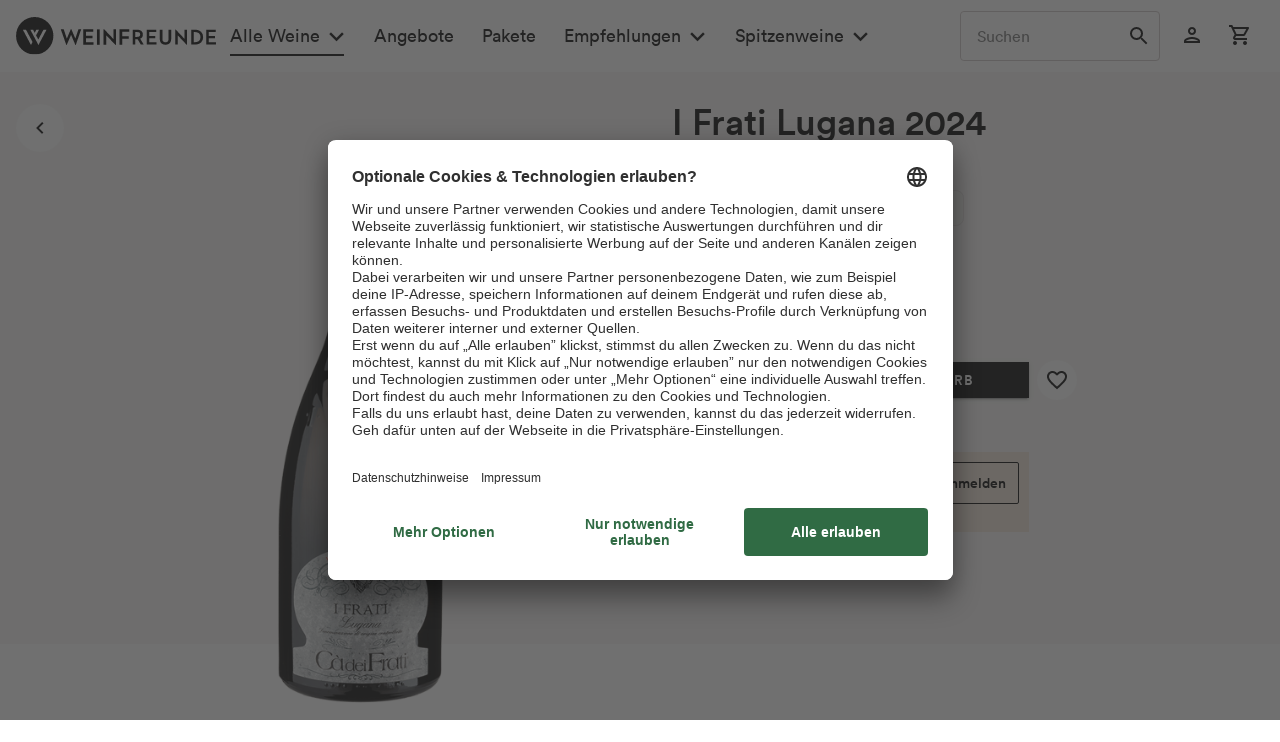

--- FILE ---
content_type: text/css
request_url: https://www.weinfreunde.de/themes/Frontend/Weinfreunde/frontend/_public/src/css/fonts.css?v=41b1d1810f4f28cd959153b47497f093
body_size: 945
content:
/* stylelint-disable declaration-block-trailing-semicolon, declaration-colon-newline-after, indentation */

/* Subsetted - LL Circular Font Family */
@font-face {
    font-family: "LL Circular Sub";
    src: url("../fonts/ll_circular_family_web/fonts_subsetted/lineto-circular-black.eot");
    src: url("../fonts/ll_circular_family_web/fonts_subsetted/lineto-circular-black.eot?#iefix")
    format("embedded-opentype"),
    url("../fonts/ll_circular_family_web/fonts_subsetted/lineto-circular-black.woff2")
    format("woff2"),
    url("../fonts/ll_circular_family_web/fonts_subsetted/lineto-circular-black.woff")
    format("woff");
    font-display: swap;
    font-weight: 900;
    font-style: normal;
}

@font-face {
    font-family: "LL Circular Sub";
    src: url("../fonts/ll_circular_family_web/fonts_subsetted/lineto-circular-blackItalic.eot");
    src: url("../fonts/ll_circular_family_web/fonts_subsetted/lineto-circular-blackItalic.eot?#iefix")
    format("embedded-opentype"),
    url("../fonts/ll_circular_family_web/fonts_subsetted/lineto-circular-blackitalic.woff2")
    format("woff2"),
    url("../fonts/ll_circular_family_web/fonts_subsetted/lineto-circular-blackItalic.woff")
    format("woff");
    font-display: swap;
    font-weight: 900;
    font-style: italic;
}

@font-face {
    font-family: "LL Circular Sub";
    src: url("../fonts/ll_circular_family_web/fonts_subsetted/lineto-circular-bold.eot");
    src: url("../fonts/ll_circular_family_web/fonts_subsetted/lineto-circular-bold.eot?#iefix")
    format("embedded-opentype"),
    url("../fonts/ll_circular_family_web/fonts_subsetted/lineto-circular-bold.woff2")
    format("woff2"),
    url("../fonts/ll_circular_family_web/fonts_subsetted/lineto-circular-bold.woff")
    format("woff");
    font-weight: 700;
    font-display: swap;
    font-style: normal;
}

@font-face {
    font-family: "LL Circular Sub";
    src: url("../fonts/ll_circular_family_web/fonts_subsetted/lineto-circular-boldItalic.eot");
    src: url("../fonts/ll_circular_family_web/fonts_subsetted/lineto-circular-boldItalic.eot?#iefix")
    format("embedded-opentype"),
    url("../fonts/ll_circular_family_web/fonts_subsetted/lineto-circular-bolditalic.woff2")
    format("woff2"),
    url("../fonts/ll_circular_family_web/fonts_subsetted/lineto-circular-boldItalic.woff")
    format("woff");
    font-weight: 700;
    font-display: swap;
    font-style: italic;
}

@font-face {
    font-family: "LL Circular Sub";
    src: url("../fonts/ll_circular_family_web/fonts_subsetted/lineto-circular-medium.eot");
    src: url("../fonts/ll_circular_family_web/fonts_subsetted/lineto-circular-medium.eot?#iefix")
    format("embedded-opentype"),
    url("../fonts/ll_circular_family_web/fonts_subsetted/lineto-circular-medium.woff2")
    format("woff2"),
    url("../fonts/ll_circular_family_web/fonts_subsetted/lineto-circular-medium.woff")
    format("woff");
    font-weight: 500;
    font-display: swap;
    font-style: normal;
}

@font-face {
    font-family: "LL Circular Sub";
    src: url("../fonts/ll_circular_family_web/fonts_subsetted/lineto-circular-mediumitalic.eot");
    src: url("../fonts/ll_circular_family_web/fonts_subsetted/lineto-circular-mediumitalic.eot?#iefix")
    format("embedded-opentype"),
    url("../fonts/ll_circular_family_web/fonts_subsetted/lineto-circular-mediumitalic.woff2")
    format("woff2"),
    url("../fonts/ll_circular_family_web/fonts_subsetted/lineto-circular-mediumitalic.woff")
    format("woff");
    font-weight: 500;
    font-display: swap;
    font-style: italic;
}

@font-face {
    font-family: "LL Circular Sub";
    src: url("../fonts/ll_circular_family_web/fonts_subsetted/lineto-circular-book.eot");
    src: url("../fonts/ll_circular_family_web/fonts_subsetted/lineto-circular-book.eot?#iefix")
    format("embedded-opentype"),
    url("../fonts/ll_circular_family_web/fonts_subsetted/lineto-circular-book.woff2")
    format("woff2"),
    url("../fonts/ll_circular_family_web/fonts_subsetted/lineto-circular-book.woff")
    format("woff");
    font-weight: 400;
    font-display: swap;
    font-style: normal;
}

@font-face {
    font-family: "LL Circular Sub";
    src: url("../fonts/ll_circular_family_web/fonts_subsetted/lineto-circular-bookitalic.eot");
    src: url("../fonts/ll_circular_family_web/fonts_subsetted/lineto-circular-bookitalic.eot?#iefix")
    format("embedded-opentype"),
    url("../fonts/ll_circular_family_web/fonts_subsetted/lineto-circular-bookitalic.woff2")
    format("woff2"),
    url("../fonts/ll_circular_family_web/fonts_subsetted/lineto-circular-bookitalic.woff")
    format("woff");
    font-weight: 400;
    font-display: swap;
    font-style: italic;
}

/* Serif - Tiempos Font Family */
@font-face {
    font-family: "Tiempos";
    src: url("../fonts/tiempos/tiempos-text-web-bold.woff2") format("woff2");
    font-weight: 700;
    font-display: swap;
    font-style: normal;
}

@font-face {
    font-family: "Tiempos";
    src: url("../fonts/tiempos/tiempos-text-web-bold-italic.woff2")
    format("woff2");
    font-weight: 700;
    font-display: swap;
    font-style: italic;
}

@font-face {
    font-family: "Tiempos";
    src: url("../fonts/tiempos/tiempos-text-web-semibold.woff2") format("woff2");
    font-weight: 600;
    font-display: swap;
    font-style: normal;
}

@font-face {
    font-family: "Tiempos";
    src: url("../fonts/tiempos/tiempos-text-web-semibold-italic.woff2")
    format("woff2");
    font-weight: 600;
    font-display: swap;
    font-style: italic;
}

@font-face {
    font-family: "Tiempos";
    src: url("../fonts/tiempos/tiempos-text-web-medium.woff2") format("woff2");
    font-weight: 500;
    font-display: swap;
    font-style: normal;
}

@font-face {
    font-family: "Tiempos";
    src: url("../fonts/tiempos/tiempos-text-web-medium-italic.woff2")
    format("woff2");
    font-weight: 500;
    font-display: swap;
    font-style: italic;
}

@font-face {
    font-family: "Tiempos";
    src: url("../fonts/tiempos/tiempos-text-web-regular.woff2") format("woff2");
    font-weight: 400;
    font-display: swap;
    font-style: normal;
}

@font-face {
    font-family: "Tiempos";
    src: url("../fonts/tiempos/tiempos-text-web-regular-italic.woff2")
    format("woff2");
    font-weight: 400;
    font-display: swap;
    font-style: italic;
}

/************************ Icons ********************************/

@font-face {
    font-family: 'Material Icons';
    font-style: normal;
    font-weight: 400;
    font-display: block;
    src:
        local('Material Icons'),
        local('MaterialIcons-Regular'),
        url('../fonts/material_icons/material-icons.woff2') format('woff2');
}

@font-face {
    font-family: 'Material Icons Outlined';
    font-style: normal;
    font-weight: 400;
    font-display: block;
    src:
        local('Material Icons Outlined'),
        local('MaterialIcons-Outlined'),
        url('../fonts/material_icons/material-icons_outlined.woff2') format('woff2');
}

.material-icons {
    font-family: 'Material Icons', sans-serif;
}

.material-icons-outlined {
    font-family: 'Material Icons Outlined', sans-serif;
}

.material-icons, .material-icons-outlined {
    font-weight: normal;
    font-style: normal;
    letter-spacing: normal;
    text-transform: none;
    display: inline-block;
    white-space: nowrap;
    word-wrap: normal;
    direction: ltr;
    -webkit-font-feature-settings: 'liga';
    -webkit-font-smoothing: antialiased;
}



--- FILE ---
content_type: application/javascript
request_url: https://www.weinfreunde.de/statics/storefront/p-9ae4605a.js
body_size: 329
content:
/*!
 * Copyright (c) REWE Digital GmbH
 */
import{A as s}from"./p-6ec40b14.js";import{B as o}from"./p-3dee2a57.js";const r=()=>{var r;const e=()=>{if(!(process.env.basic_auth_user&&process.env.basic_auth_password))return;return"Basic "+Buffer.from(`${process.env.basic_auth_user}:${process.env.basic_auth_password}`,"utf8").toString("base64")};const c=()=>({name:process.env.session_cookie_name,value:process.env.session_cookie_value});s.create({platform:o,auth:o.isServer?e():null,host:o.isServer?process.env.RDSS_UI_API_HOST:location.host,session:o.isServer?c():null,csrfToken:o.isBrowser&&((r=window.CSRF)===null||r===void 0?void 0:r.getToken())})};const e=()=>{r()};const c=e;export{c as g};
//# sourceMappingURL=p-9ae4605a.js.map

--- FILE ---
content_type: application/javascript
request_url: https://www.weinfreunde.de/statics/storefront/p-28f7f3dc.js
body_size: 125
content:
/*!
 * Copyright (c) REWE Digital GmbH
 */
const e=({membershipId:e,referralCode:r,enrollmentDate:n,tier:t,currencies:i,pendingPoints:o})=>{const a={name:t.name.toLowerCase(),expirationDate:t.expirationDate,effectiveDate:t.effectiveDate,qualifyingPointsNeededForNextTier:t.qualifyingPointsNeededForNextTier};return{membershipId:e,referralCode:r,enrollmentDate:n,tier:a,currencies:i,pendingPoints:o}};export{e as t};
//# sourceMappingURL=p-28f7f3dc.js.map

--- FILE ---
content_type: application/javascript
request_url: https://www.weinfreunde.de/statics/storefront/p-eba47c12.entry.js
body_size: 1919
content:
/*!
 * Copyright (c) REWE Digital GmbH
 */
import{r as e,B as n,h as i,H as t}from"./p-3dee2a57.js";const r=[{headline:"Service & Hilfe",items:[{title:"Häufige Fragen",href:"/haeufige-fragen"},{title:"Kontakt",href:"/kontakt"},{title:"Versand",href:"/versand"},{title:"Bezahlung",href:"/haeufige-fragen"},{title:"Retourenportal",href:"/returnPortal?icid=footer_retoure_nn_nn_nn_nn_nn_nn_nn",target:"_blank"},{title:"Widerrufsformular",href:"/media/pdf/dc/01/58/230627_Widerufsformular-v03.pdf",target:"_blank"}]}];const a=[{headline:"Rund um Weinfreunde",items:[{title:"Weinfreunde Magazin",href:"/magazin/?icid=footer_magazin_nn_nn_nn_nn_nn_nn_nn"},{title:"Bei Anruf Wein Podcast",href:"/podcast?icid=footer_podcast_nn_nn_nn_nn_nn_nn_nn"},{title:"Gewinnspiele",href:"/gewinnspiele?icid=footer_gewinnspiel_nn_nn_nn_nn_nn_nn_nn",target:"_blank"}]}];const s={headline:"Vor Ort",items:[{title:"Weinfreunde bei REWE",href:"/magazin/marktsuche/?icid=lp_modulweine_marktsuche_cta_nn_nn_nn_nn_nn",target:"_blank"}]};const o={headline:"Unternehmen",items:[{title:"Über uns",href:"/ueber-uns?icid=footer_ueber-uns_nn_nn_nn_nn_nn_nn_nn"},{title:"Jobs",href:"https://karriere.rewe-group.com/weinfreunde/search/?utm_source=careersite&utm_campaign=weinfreunde",target:"_blank"},{title:"Presse",href:"/magazin/presse/?icid=footer_presse_nn_nn_nn_nn_nn_nn_nn",target:"_blank"},{title:"Geschäftskunden",href:"/geschaeftskunden"},{title:"Partnerprogramm",href:"/partnerprogramm?icid=footer_partnerprogramm_nn_nn_nn_nn_nn_nn_nn"}]};const f={isMobileGrouped:true,columns:[{sections:[{headline:"Kategorien & Marken",items:[{title:"Italienische Rotweine",href:"/rotweine/rotweine-aus-italien/"},{title:"Spanische Rotweine",href:"/rotweine/rotweine-aus-spanien/"},{title:"Französische Rotweine",href:"/rotweine/rotweine-aus-frankreich/"},{title:"Portugiesische Rotweine",href:"/rotweine/rotweine-aus-portugal/"}]}]},{sections:[{isPlaceHolderHeadline:true,items:[{title:"Italienische Weißweine",href:"/weissweine/weissweine-aus-italien/"},{title:"Französische Weißweine",href:"/weissweine/weissweine-aus-frankreich/"},{title:"Deutsche Weißweine",href:"/weissweine/weissweine-aus-deutschland/"},{title:"Spanische Weißweine",href:"/weissweine/weissweine-aus-spanien/"}]}]},{sections:[{isPlaceHolderHeadline:true,items:[{title:"Alkoholfreie Weine",href:"/alkoholfreie-weine"},{title:"Freundschaftswein",href:"/freundschaftswein"},{title:"Cà dei Frati",href:"/ca-dei-frati"},{title:"Rotweine aus Bordeaux",href:"/region/bordeaux/"}]}]},{sections:[{isPlaceHolderHeadline:true,items:[{title:"Champagner",href:"/champagner/"},{title:"Primitivo di Manduria",href:"/primitivo-di-manduria"},{title:"Amarone",href:"/amarone/"},{title:"Lugana",href:"/lugana/"}]}]}]};const c=[{columns:[{sections:r},{sections:a},{sections:[s]},{sections:[o]}]},f];const d=".sc-wf-footer-h{--wf-newsletter-subscription-background-color:var(--wf-traubenrot-70);--wf-footer-awards-background-color:var(--wf-gray-01);--wf-footer-disclaimer-background-color:var(--wf-gray-01);--wf-footer-section-divider-color:var(--wf-gray-02);--wf-footer-section-title-color:var(--wf-black);box-sizing:border-box;font-weight:normal}section.sc-wf-footer{display:grid;grid-template-columns:1fr;align-items:self-start}section.sc-wf-footer,wf-footer-disclaimer.sc-wf-footer,wf-shop-awards.sc-wf-footer{padding-left:16px;padding-right:16px}@media screen and (min-width: 768px){section.sc-wf-footer{gap:16px;grid-template-columns:repeat(2, 1fr)}section.sc-wf-footer:not(:last-child){border-bottom:1px solid var(--wf-footer-section-divider-color)}}@media screen and (min-width: 992px){section.sc-wf-footer{gap:32px;grid-template-columns:repeat(4, 1fr)}section.sc-wf-footer,wf-footer-disclaimer.sc-wf-footer,wf-shop-awards.sc-wf-footer{padding-left:80px;padding-right:80px}}";const l=d;const w=class{constructor(n){e(this,n);this.paybackServiceStatus=undefined;this.paybackActive=true;this.sitemapRows=c}componentWillLoad(){this.csrfToken=n.isBrowser&&window.CSRF.getToken();if(this.paybackServiceStatus==="inactive"){this.paybackActive=false}if(!this.paybackActive){delete this.sitemapRows[0].columns[2].sections[1]}}render(){return i(t,{key:"b8849936256b2175798e125b94318a1a4b1bb2b4"},i("div",{key:"e02c2f2b2b88c044484447837e313df437f3ffd6"},i("wf-newsletter-subscription",{key:"456d293b84f9f738077993c3772f41c2b5f07822",placeholder:"Deine E-Mail-Adresse",csrfToken:this.csrfToken,couponValue:5,action:"/EmarsysNewsletter/subscribe",paybackActive:this.paybackActive}),i("wf-shop-awards",{key:"1bb3014923b8d18408e52dfc3eeb3475a7f37c1b",lazyLoadImages:true}),i("section",{key:"f9a8d336256b842f3a65875868c0df64de84b0a2"},i("wf-contact-display",{key:"6d46d60198b05d8b43dd19ecedb8cec2b209c419"}),i("wf-payment-methods",{key:"f4612c853adff0d9fce59ca2d984b0990a9aacd9"}),i("wf-shipping",{key:"131e6306e516ded82ce9107eaf4c817d532ef49c"}),i("wf-social-media",{key:"1b28554d24fdf21dc941503a2d2f5ba2ecda6c19"})),i("wf-footer-sitemap",{key:"f7417a9c0db5f8caa02d4ef68e20d7873cb3d02d",rows:c}),i("wf-footer-disclaimer",{key:"e679add7f77a3fd6e3b90957d3f4d0f63f6c9194"})))}};w.style=l;export{w as wf_footer};
//# sourceMappingURL=p-eba47c12.entry.js.map